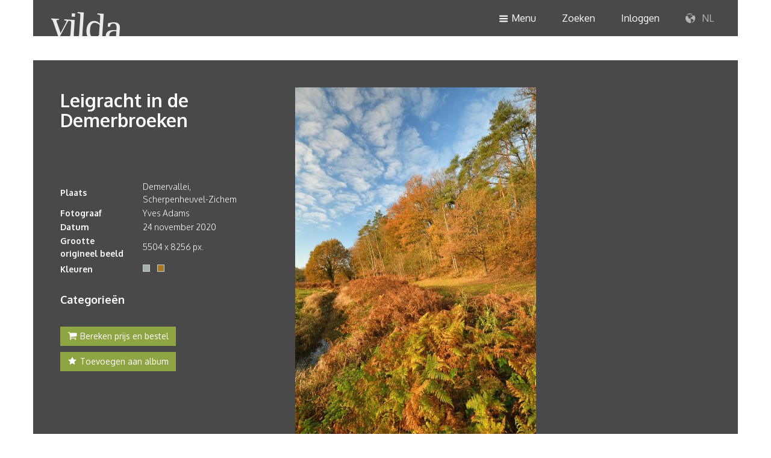

--- FILE ---
content_type: text/html; charset=UTF-8
request_url: https://www.vildaphoto.net/nl/photo/150258
body_size: 4982
content:
<!DOCTYPE html>
<html lang="en">

<head>
	<meta charset="utf-8">
	<meta http-equiv="X-UA-Compatible" content="IE=edge">
	<meta name="viewport" content="width=device-width, initial-scale=1">
	<meta property="og:url" content="https://www.vildaphoto.net/nl/photo/150258/Leigracht+in+de+Demerbroeken" />
<meta property="og:type" content="product" />
<meta property="og:title" content="Leigracht in de Demerbroeken" />
<meta property="og:description" content="Leigracht in de Demerbroeken" />
<meta property="og:image" content="https://img2.vildaphoto.net/asset/l/150258.jpg" />
<meta property="og:site_name" content="Vildaphoto" />
<meta property="og:locale" content="nl_BE" />

	<title>Vilda</title>
	<link rel="search" type="application/opensearchdescription+xml" href="/nl/opensearch"
		title="Zoeken op Vilda" />

		

	<link href="https://static.vildaphoto.net/css/bootstrap.min.css" rel="stylesheet">
	<link href="https://static.vildaphoto.net/css/vilda-font.css" rel="stylesheet">
	<link href="https://static.vildaphoto.net/css/vilda.css?v=202202120001" rel="stylesheet">
	<link href="https://static.vildaphoto.net/css/media-queries.css" rel="stylesheet">
	<link href="https://static.vildaphoto.net/css/jquery-ui.min.css" rel="stylesheet">

	<!--[if lt IE 9]>
			<script src="https://static.vildaphoto.net/js/html5shiv.min.js"></script>
			<script src="https://static.vildaphoto.net/js/respond.min.js"></script>
		<![endif]-->

	<script src="https://static.vildaphoto.net/js/jquery-1.11.2.min.js"></script>
	<script src="https://static.vildaphoto.net/js/jquery-ui-1.11.4.min.js"></script>
	<script src="https://static.vildaphoto.net/js/jquery.ui.autocomplete.html.js"></script>
	<script async src="https://static.vildaphoto.net/js/jquery.scrollTo.min.js"></script>
	<script async src="https://static.vildaphoto.net/js/bootstrap.min.js"></script>
	<script src="https://static.vildaphoto.net/js/vilda.js?v=202202120001"></script>
</head>
<body>

			
			<script>
				window.fbAsyncInit = function() {
					FB.init({
						appId: '972786546113783',
						xfbml: true,
						version: 'v2.12'
					});
				};

				(function(d, s, id) {
					var js, fjs = d.getElementsByTagName(s)[0];
					if (d.getElementById(id)) {return;}
					js = d.createElement(s);
					js.id = id;
					js.src = "//connect.facebook.net/en_US/sdk.js";
					fjs.parentNode.insertBefore(js, fjs);
				}(document, 'script', 'facebook-jssdk'));
			</script>

			<!-- Google tag (gtag.js) -->
			<script async src="https://www.googletagmanager.com/gtag/js?id=G-96TL1QYZM3"></script>
			<script>
				window.dataLayer = window.dataLayer || [];
				function gtag(){dataLayer.push(arguments);}
				gtag('js', new Date());

				gtag('config', 'G-96TL1QYZM3');
			</script>

		
		<div class="headers-wrapper pos-fix container-fluid full-width no-padding">
		<header class="container container-header hidden-xs hidden-sm pos-rel">
			<div class="row dark-bg">
				<div class="pull-left logo">
					<a href="/nl/"><img src="https://static.vildaphoto.net/images/frontend/vilda-logo.png"
							alt="Vilda" border="0" /></a>
				</div>
				<div class="pull-right">
					<nav>
						<ul class="no-margin">
							<li><a href="nav-menu"><span
										class="icon-burger icon-size-xs padding-rt val-md"></span>Menu</a>
							</li>
							<li><a href="nav-search">Zoeken</a></li>
															<li><a href="nav-login">Inloggen</a></li>
														<li><a href="nav-lang"><span class="icon-world"></span> NL</a></li>
						</ul>
					</nav>
				</div>
			</div>
		</header>

		<header class="container container-header dark-bg hidden-lg hidden-md">
			<div class="row">
				<div class="pull-left logo">
					<a href="/"><img src="https://static.vildaphoto.net/images/frontend/vilda-logo.png" alt="Vilda"
							border="0" /></a>
				</div>
				<div class="pull-right">
					<nav>
						<ul class="no-margin">
							<li><a href="nav-menu"><span
										class="icon-burger icon-size-xs padding-rt val-md"></span>Menu</a>
							</li>
							<li><a href="nav-search"><span class="icon-search icon-size-sm val-md"></span></a></li>
															<li><a href="nav-login"><span class="icon-user icon-size-sm val-md"></span></a></li>
														<li><a href="nav-lang"><span class="icon-world icon-size-sm val-md"></span></a></li>
						</ul>
					</nav>
				</div>
			</div>
		</header>
		<div class="container container-navigation clear">

			<!-- menu -->
			<div id="nav-menu" class="hidden">
				<div
					class="row light-bg row-eq-height-xs row-eq-height-sm row-eq-height-md row-eq-height-lg padding-tp-lg padding-bt-lg">
					<div class="col-md-3 col-md-offset-3 col-sm-6 col-xs-6 bordered-rt">
						<div class="block no-padding-tp no-padding-bt">
							<h5>Contactgegevens</h5>
							<ul class="no-padding">
								<li>BE: +32 (0) 475 966 129</li>
								<li>NL: +31 (0) 6 301 24 301</li>
								<li><a href="mailto:info@vildaphoto.net">info@vildaphoto.net</a></li>
							</ul>
							<h5>Vragen?</h5>
							<p>Bekijk zeker onze <a href="/nl/faq">FAQ</a></p>

						</div>
					</div>
					<div class="col-md-6 col-sm-6 col-xs-6">
						<div class="block no-padding-tp no-padding-bt">
							<ul class="menu" style="margin-bottom:5px;"><li><a href="/nl/">Home</a></li><li><a href="/nl/category/526">Catalogus</a></li><li><a href="/nl/faq">Veelgestelde vragen</a></li><li><a href="/nl/page/photo_video_productions">Foto- &amp; videoproducties</a></li><li><a href="/nl/blog">Wilde verhalen</a></li><li><a href="/nl/bio">Het team</a></li></ul>
						</div>
					</div>
				</div>
			</div>

			<!-- language -->
			<div id="nav-lang" class="hidden">
				<div class="row">
					<div class="light-bg padding-tp padding-bt pull-right">
						<div class="block no-padding">
							<ul class="no-padding center">
								<li><a href="/nl">NL</a></li>
								<li><a href="/fr">FR</a></li>
								<li><a href="/en">EN</a></li>
							</ul>
						</div>
					</div>
				</div>
			</div>

			<!-- login -->
			<div id="nav-login-parent" class="parent hidden">
				<div id="nav-login" class="hidden">
					<div class="row light-bg row-eq-height-md row-eq-height-lg padding-tp-lg padding-bt-lg">
						<div class="col-lg-6 col-md-6 col-sm-6 col-xs-12 bordered-rt">
							<div class="block no-padding-tp no-padding-bt">
								<h5>Aanmelden</h5>
								<form class="form-horizontal" method="post" action="/action">
									<div class="form-group">
										<div class="col-xs-12 col-md-10">
											<input type="email" name="email" id="login-email" class="form-control"
												placeholder="Emailadres">
										</div>
									</div>
									<div class="form-group">
										<div class="col-xs-12 col-md-10">
											<input type="password" name="password" class="form-control"
												placeholder="Wachtwoord">
										</div>
									</div>
									<div class="form-group margin-tp-sm padding-bt-xs">
										<div class="col-md-3 col-sm-4 col-xs-4">
											<button type="submit" class="btn btn-default">Inloggen</button>
										</div>
										<div class="col-md-7 col-sm-8 col-xs-7 val-md no-padding-lt"
											style="line-height: 35px;">
											<span onclick="javascript:loadForgottenPassword();"
												style="cursor:pointer;">Wachtwoord vergeten?</span>
										</div>
									</div>
									<input type="hidden" name="rh"
										value="379a75e9b9b0ac13aa610a0063f05499" />
									<input type="hidden" name="r" value="L25sL3Bob3RvLzE1MDI1OA==" />
									<input type="hidden" name="action" value="accounts-login" />
								</form>
							</div>
						</div>
						<div class="col-lg-6 col-md-6 col-sm-6 col-xs-12">
							<div class="block no-padding-tp no-padding-bt">
								<h5>Nog geen account?</h5>
								<p>Met een vilda account krijg je toegang tot persoonlijke functies, bestellen, previews en persoonlijke albums.
									<button class="btn btn-default margin-tp-sm"
										onclick="javascript:loadCreateAccount();">Account aanmaken</button>
								</p>
							</div>
						</div>
					</div>
				</div>
			</div>

			<div id="my-vilda-parent" class="parent hidden">
				<!-- my vilda -->
			</div>

			<div id="nav-cart-parent" class="parent hidden">
				<!-- my vilda -->
			</div>

			<div id="nav-search-parent" class="parent hidden">
				<!-- search -->

			</div>

			<div id="nav-create-account-parent" class="parent hidden">
				<!-- create-account -->
			</div>

			<div id="nav-change-password-parent" class="parent hidden">
				<!-- change-password -->
			</div>

			<div id="nav-forgotten-password-parent" class="parent hidden">
				<!-- forgotten-password -->
			</div>

			<div id="nav-update-account-parent" class="parent hidden">
				<!-- update-account -->
			</div>
		</div>
</div>

<div class="container container-main-content padding-tp-lg first" style="padding-left:0!important;">
	<div class="container-detail pos-rel dark-bg">
		<div class="container">
		<div class="row nav">
			<div class="col-xs-12">
				<div class="block right no-padding-rt no-padding-lt" style="padding-bottom: 15px;">
									</div>
			</div>
		</div>
		<div class="row">
			<div class="col-lg-4 col-md-5 col-xs-12 hidden-sm hidden-xs">
				<div class="block no-padding-tp no-padding-rt no-padding-lt">
					<h2>Leigracht in de Demerbroeken</h2>
																					<h3>&nbsp;</h3>
					
					<table class="table-list margin-bt-md" border="0" cellspacing="0" cellpadding="0">
						<tbody>
															<tr>
									<td><strong>Plaats</strong></td>
									<td>Demervallei, Scherpenheuvel-Zichem</td>
								</tr>
														<tr>
								<td>
									<strong>
																					Fotograaf
																			</strong>
								</td>
								<td>Yves Adams</td>
							</tr>
															<tr>
									<td><strong>Datum</strong></td>
									<td>24 november 2020</td>
								</tr>
							
							
																	<tr>
										<td><strong>Grootte origineel beeld</strong></td>
										<td>5504 x 8256 px.</td>
									</tr>
								
																	<tr>
										<td><strong>Kleuren</strong></td>
										<td>
																							<div style="display:inline-block;width:12px;height:12px;margin-top:6px;background-color:#a7aeb1;border: 1px solid #ccc;cursor:pointer;"
													onmouseup="javascript:document.location.href='/color?rgb=a7aeb1';">
													&nbsp;</div>
																																		&nbsp;&nbsp;
												<div style="display:inline-block;width:12px;height:12px;margin-top:6px;background-color:#a57829;border: 1px solid #ccc;cursor:pointer;"
													onmouseup="javascript:document.location.href='/color?rgb=a57829';">
													&nbsp;</div>
																					</td>
									</tr>
																					</tbody>
					</table>

					
					<h4>Categorieën</h4>
										<ul class="list list-stripe"></ul>

					<div class="btn-container">
													<button class="btn green-bg no-border-rd"
								onmouseup="javascript:showAddPhotosToShoppingbasket(150258,'photo');"><span
									class="icon-cart icon-size-xs val-md padding-rt"></span>Bereken prijs en bestel</button>
							<br /><br />
												<button class="btn green-bg no-border-rd"
							onmouseup="javascript:gridAddPhotoToLightbox(150258);"><span
								class="icon-star icon-size-xs val-md padding-rt"></span>Toevoegen aan album</button>
					</div>

				</div>
			</div>
			<div class="col-lg-8 col-md-7 col-xs-12 pos-rel">
				<div class="block no-padding-tp no-padding-rt no-padding-lt">
					<div class="subrow">
													<img id="photopanelphoto" src="https://img3.vildaphoto.net/asset/l/150258.jpg"
								alt="Leigracht in de Demerbroeken" border="0" />
												<div id="photolocationmap" style="display:none;height:200px;"></div>
						<div class="options hidden-xs">
							<!-- <div class="col-lg-3 col-md-4 col-sm-3 col-xs-6"><a href="#">Opmerkingen <span class="icon-bubble icon-size-xs val-md padding-lt"></span></a></div>
							<div class="col-lg-3 col-md-4 col-sm-3 col-xs-6"><span data-toggle="modal" data-target="#myModal">E-card verzenden</span><span class="icon-send icon-size-xs val-md padding-lt"></span></a></div> -->
															<div class="col-lg-3 col-md-4 col-sm-3 col-xs-6">
									<a
										href="javascript:showMap(51.0109816667, 4.9656783333);">Toon locatie</a>
								</div>
																					<div class="col-lg-3 col-md-12 col-sm-3 col-xs-6 right" style="float:right;"><a
									href="javascript:sharePhotoViaFacebook(150258);"><span
										class="icon-facebook-sq icon-size-xs val-md padding-rt"></span>Delen</a></div>
						</div>
					</div>

																<div class="subrow margin-tp-md">
							<h4>
																	Andere foto's uit dezelfde categorie
															</h4>
							<div class="carrousel pos-rel margin-tp-xs" style="min-height:100px;">
								<div class="wrapper" style="position:absolute;left:39px;" id="relphotocarrouselwrapper">
									<ul id="relphotocarrouselul">
																					<li><a
													href="/nl/photo/29165"><img
														src="https://img1.vildaphoto.net/asset/t/29165.jpg" alt="" border="0"
														style="max-height:100px;" /></a></li>
																					<li><a
													href="/nl/photo/29260"><img
														src="https://img1.vildaphoto.net/asset/t/29260.jpg" alt="" border="0"
														style="max-height:100px;" /></a></li>
																					<li><a
													href="/nl/photo/28993"><img
														src="https://img1.vildaphoto.net/asset/t/28993.jpg" alt="" border="0"
														style="max-height:100px;" /></a></li>
																					<li><a
													href="/nl/photo/135694"><img
														src="https://img1.vildaphoto.net/asset/t/135694.jpg" alt="" border="0"
														style="max-height:100px;" /></a></li>
																					<li><a
													href="/nl/photo/29273"><img
														src="https://img1.vildaphoto.net/asset/t/29273.jpg" alt="" border="0"
														style="max-height:100px;" /></a></li>
																					<li><a
													href="/nl/photo/29060"><img
														src="https://img1.vildaphoto.net/asset/t/29060.jpg" alt="" border="0"
														style="max-height:100px;" /></a></li>
																					<li><a
													href="/nl/photo/192163"><img
														src="https://img1.vildaphoto.net/asset/t/192163.jpg" alt="" border="0"
														style="max-height:100px;" /></a></li>
																					<li><a
													href="/nl/photo/29258"><img
														src="https://img1.vildaphoto.net/asset/t/29258.jpg" alt="" border="0"
														style="max-height:100px;" /></a></li>
																					<li><a
													href="/nl/photo/98690"><img
														src="https://img1.vildaphoto.net/asset/t/98690.jpg" alt="" border="0"
														style="max-height:100px;" /></a></li>
																					<li><a
													href="/nl/photo/29279"><img
														src="https://img1.vildaphoto.net/asset/t/29279.jpg" alt="" border="0"
														style="max-height:100px;" /></a></li>
																					<li><a
													href="/nl/photo/29171"><img
														src="https://img1.vildaphoto.net/asset/t/29171.jpg" alt="" border="0"
														style="max-height:100px;" /></a></li>
																					<li><a
													href="/nl/photo/32545"><img
														src="https://img1.vildaphoto.net/asset/t/32545.jpg" alt="" border="0"
														style="max-height:100px;" /></a></li>
																					<li><a
													href="/nl/photo/29162"><img
														src="https://img1.vildaphoto.net/asset/t/29162.jpg" alt="" border="0"
														style="max-height:100px;" /></a></li>
																					<li><a
													href="/nl/photo/135702"><img
														src="https://img1.vildaphoto.net/asset/t/135702.jpg" alt="" border="0"
														style="max-height:100px;" /></a></li>
																					<li><a
													href="/nl/photo/150053"><img
														src="https://img1.vildaphoto.net/asset/t/150053.jpg" alt="" border="0"
														style="max-height:100px;" /></a></li>
																					<li><a
													href="/nl/photo/29221"><img
														src="https://img1.vildaphoto.net/asset/t/29221.jpg" alt="" border="0"
														style="max-height:100px;" /></a></li>
																					<li><a
													href="/nl/photo/29275"><img
														src="https://img1.vildaphoto.net/asset/t/29275.jpg" alt="" border="0"
														style="max-height:100px;" /></a></li>
																					<li><a
													href="/nl/photo/27846"><img
														src="https://img1.vildaphoto.net/asset/t/27846.jpg" alt="" border="0"
														style="max-height:100px;" /></a></li>
																					<li><a
													href="/nl/photo/135723"><img
														src="https://img1.vildaphoto.net/asset/t/135723.jpg" alt="" border="0"
														style="max-height:100px;" /></a></li>
																					<li><a
													href="/nl/photo/28991"><img
														src="https://img1.vildaphoto.net/asset/t/28991.jpg" alt="" border="0"
														style="max-height:100px;" /></a></li>
																			</ul>
								</div>
								<div class="carrousel-nav">
									<span class="prev icon-arrow-left icon-size-sm val-md"
										onclick="javascript:photodetailpanelSlideRelatedPhotos('l');"></span>
									<span class="next icon-arrow-right icon-size-sm val-md pull-right"
										onclick="javascript:photodetailpanelSlideRelatedPhotos('r');"></span>
								</div>
							</div>
						</div>
					
				</div>

				<div class="col-lg-4 col-md-5 col-xs-12 hidden-lg hidden-md padding-bt">
					<div class="block no-padding-tp no-padding-rt no-padding-lt">
						<h2>Leigracht in de Demerbroeken</h2>
													<h3>&nbsp;</h3>
						
						<table class="table-list margin-bt-md" border="0" cellspacing="0" cellpadding="0">
							<tbody>
																	<tr>
										<td><strong>Plaats</strong></td>
										<td>Demervallei, Scherpenheuvel-Zichem</td>
									</tr>
																<tr>
									<td><strong>Fotograaf</strong></td>
									<td>Yves Adams</td>
								</tr>
																	<tr>
										<td><strong>Datum</strong></td>
										<td>24 november 2020</td>
									</tr>
								
																	<tr>
										<td><strong>Grootte origineel beeld</strong></td>
										<td>5504 x 8256 px.
										</td>
									</tr>
								
																	<tr>
										<td><strong>Kleuren</strong></td>
										<td>
																							<div style="display:inline-block;width:12px;height:12px;margin-top:6px;background-color:#a7aeb1;border: 1px solid #ccc;cursor:pointer;"
													onmouseup="javascript:document.location.href='/color?rgb=a7aeb1';">
													&nbsp;</div>
																																		&nbsp;&nbsp;
												<div style="display:inline-block;width:12px;height:12px;margin-top:6px;background-color:#a57829;border: 1px solid #ccc;cursor:pointer;"
													onmouseup="javascript:document.location.href='/color?rgb=a57829';">
													&nbsp;</div>
																					</td>
									</tr>
															</tbody>
						</table>

						
						<h4>Categorieën</h4>
						<ul class="list list-stripe"></ul>

						<div class="btn-container">
															<button class="btn green-bg no-border-rd"
									onmouseup="javascript:showAddPhotosToShoppingbasket(150258,'photo');"><span
										class="icon-cart icon-size-xs val-md padding-rt"></span>Bereken prijs en bestel</button>
								<br /><br />
														<button class="btn green-bg no-border-rd"
								onmouseup="javascript:gridAddPhotoToLightbox(150258);"><span
									class="icon-star icon-size-xs val-md padding-rt"></span>Toevoegen aan album</button>
						</div>

					</div>
				</div>

			</div>
		</div>
	</div>
</div>
</div>

		<div class="overlay-xs green-bg">
		    <div class="block">
		        <h2>Draai uw scherm voor een optimale ervaring</h2>
		        <span class="icon-rotate padding-tp-lg" style="font-size: 100px;"></span>
		    </div>
		</div>

		<footer class="container-fluid dark-bg full-width">
			<div class="container">
				<div class="row">
					<div class="col-md-2 col-sm-3 col-xs-12 no-padding-lt  hidden-xs">
						<div class="block no-padding-lt">
							<h5>Vildaphoto</h5>
							<ul>
								<li> <a href="/nl/">Home</a></li>
								<li><a href="/nl/category/526/">Catalogus</a></li>
								<li><a href="/nl/page/photo_video_productions">Video</a></li>
							</ul>
						</div>
					</div>
					<div class="col-md-3 hidden-sm hidden-xs">
						<div class="block">
							<h5>Nieuwsbrief</h5>
							<p>Blijf up to date en abonneer je op onze nieuwsbrief.</p>
						</div>
					</div>
					<div class="col-md-3 col-sm-4 col-xs-6 no-padding-xs">
						<div class="block">
							<h5>Hulp nodig?</h5>
							<ul>
								<li>BE: +32 (0) 475 966 129</li>
								<li>NL: +31 (0) 6 301 24 301</li>
								<li><a class="underline" href="mailto:info@vildaphoto.net">info@vildaphoto.net</a></li>
								<li class="padding-tp"><a href="/nl/faq">FAQ</a></li>
								<li><a href="/nl/contact">Contact</a></li>
							</ul>
						</div>
					</div>
					<div class="col-md-4 col-sm-4 col-xs-6 no-padding-rt no-padding-xs">
						<div class="block no-padding-rt">
							<h5>Volg onze wilde verhalen</h5>
							<p>Volg ons op onze <a class="underline" href="/nl/blog">blog</a> of via social media.</p>
                            
							<div class="social-media">
								<a href="https://www.facebook.com/pages/Vilda/146916395357841?fref=ts" target="_blank"><span class="icon-facebook icon-size-sm"></span></a>
							</div>
						</div>
					</div>
				</div>
			</div>
		</footer>
		
		<div id="modal-addphototolightbox"></div>
		<div id="modal-addphototoshoppingbasket"></div>
		
		<script type="text/javascript">
		<!--
			var pref_view_extralarge = false;
			var is_logged_in = false;
			var vilang = "nl";
			var vihost = "www.vildaphoto.net";
			var lclOfferte = "Offerte";
			var sizemapping = {   1: 'DIN' ,  2: 'DIN' ,  3: 'DIN' ,  4: 'DIN' ,  5: 'DIN' ,  6: 'DIN' ,  7: 'CM' ,  8: 'CM' ,  9: 'PX' ,  10: 'TV'  };
			var sizes = { 'DIN': [ 'A8', 'A7', 'A6', 'A5', 'A4', 'A3', 'A2', 'A2+' ]
						 ,'CM': [ '30cm', '60cm', '120cm', '240cm', '400cm' ]
						 ,'PX': [ '800px', '1240px', '1900px', '2500px', '3500px', '5000px' ]
						 ,'TV': { 'Regionaal': "Regionaal", 'Nationaal': "Nationaal", 'Internationaal': "Internationaal" }  };
		//-->	
		</script>
                <script src="https://maps.googleapis.com/maps/api/js?key=AIzaSyAfKgBSqjmUvTKJLWL71yfSZGrozQpjUUY" async defer></script>
        </body>
</html>

